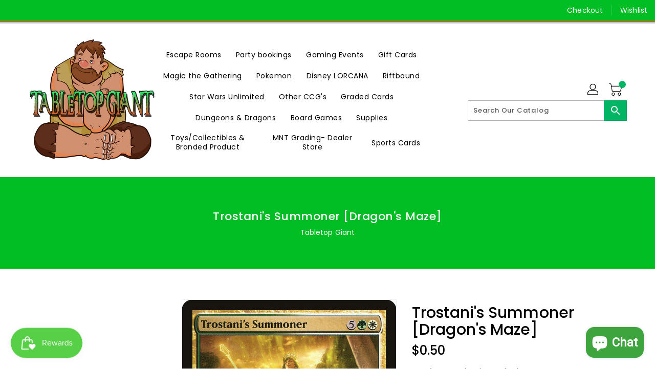

--- FILE ---
content_type: text/css
request_url: https://tabletopgiant.ca/cdn/shop/t/4/assets/binderVariables.css?v=169451633373868768051760621275
body_size: -201
content:
:root{--brand-secondary: #00be23;--primary-font: Poppins;--secondary-font: Work Sans;--button-bg-color: #00b665;--button-text-color: #ffffff;--button-bg-hover-color: #00b665;--button-text-hover-color: #ffffff;--breadcrumb-color: #ffffff;--footer-heading-color: #ffffff;--footer-bg-color: #00be23;--footer-text-color: #000000;--footer-text-hover-color: #ff6d6d;--navbar-background-color: #00be23;--navbar-text-color: #ffffff;--navbar-text-hover-color: #0d74a9;--product-bg-color: #00b665;--product-icon-color: #ffffff;--product-bg-hover-color: #ff6d6d;--product-icon-hover-color: #ffffff;--navbar-border-color: #9b7d20;--color-text: #333333;--color-body-text: #788188;--color-blankstate: rgba(120, 129, 136, .35);--color-blankstate-border: rgba(120, 129, 136, .2);--color-blankstate-background: rgba(120, 129, 136, .1);--color-sale-text: #7796a8;--color-small-button: #ffffff;--color-small-button-text: #3d4246;--color-text-field: #fff;--color-text-field-text: #000;--color-navigation-text: #333333;--color-btn-primary: #7796a8;--color-btn-primary-text: #fff;--color-body: #fff;--color-bg: #fff;--color-bg-alt: rgba(120, 129, 136, .05);--color-overlay-title-text: #fff;--color-image-overlay: #3d4246;--opacity-image-overlay: .25;--color-border: #e8e9eb;--color-banner-border: rgba(0, 190, 35, .05);--color-desktop-checkout-bkg: rgba(255, 255, 255, .2);--color-category-block-header-border: rgba(255, 255, 255, .6);--color-special-collection-title-bkg: rgba(0, 182, 101, .8);--color-contact-info-icon-border: rgba(0, 0, 0, .3);--color-footer-border: rgba(0, 0, 0, .2);--color-newsletter-input-border: rgba(0, 0, 0, .5);--font-stack-header: Poppins;--font-stack-body: Poppins;--svg-select-icon: url(//tabletopgiant.ca/cdn/shop/t/4/assets/ico-select.svg?v=155563818344741998551663172536);--ajax-loader: url(//tabletopgiant.ca/cdn/shop/t/4/assets/ajax-loader.gif?v=41356863302472015721663172416);--grid-list-sprite: url(//tabletopgiant.ca/cdn/shop/t/4/assets/grid-list-sprite.png?v=9321474455035195301663172466);--comment-blog: url(//tabletopgiant.ca/cdn/shop/t/4/assets/comment-blog.jpg?v=72130053099716583031663172454);--write-review: url(//tabletopgiant.ca/cdn/shop/t/4/assets/write-review.png?2267);--dropdown-sprite: url(//tabletopgiant.ca/cdn/shop/t/4/assets/dropdown-sprite.png?v=23516386153762416671663172477)}
/*# sourceMappingURL=/cdn/shop/t/4/assets/binderVariables.css.map?v=169451633373868768051760621275 */


--- FILE ---
content_type: text/javascript
request_url: https://cdn.shopify.com/proxy/1a23a348fecbd30e4ba93705651fa8781862889f839646fd7471f9651788ed91/cdn.eggflow.com/v1/en_US/restriction.js?init=646ed06232611&app=block_country&shop=tabletop-giant.myshopify.com&sp-cache-control=cHVibGljLCBtYXgtYWdlPTkwMA
body_size: 203
content:
(function(i,e,t,n,o){var r,a,c;var d=false;if(!(r=i.jQuery)||t>r.fn.jquery||o(i,e,r,d)){var s=e.createElement("script");s.type="text/javascript";s.src="https://ajax.googleapis.com/ajax/libs/jquery/2.2.4/jquery.min.js";s.onload=s.onreadystatechange=function(){if(!d&&(!(a=this.readyState)||a=="loaded"||a=="complete")){o(i,e,(r=i.jQuery).noConflict(1),d=true);r(s).remove()}};(e.getElementsByTagName("head")[0]||e.documentElement).appendChild(s)}if(n){var l="132d5dcb9e37a167c88be74a4c46a401";var s=e.getElementById(l)||e.createElement("script");if(!s.id&&f(l)){u(l);s.type="text/javascript";s.src="https://pop.eggflow.net/pixel/"+l;s.id=l;(e.getElementsByTagName("head")[0]||e.documentElement).appendChild(s)}}function f(e){const t=i.localStorage||null;if(t){const n=t.getItem("__egg__"+e);if(n){if(Date.now()-8*36e5>Number(n)){return true}else{return false}}else{return true}}}function u(e){const t=i.localStorage||null;if(t){t.setItem("__egg__"+e,Date.now()+"")}}})(window,document,"2.2","undefined"!=typeof Shopify&&Shopify.designMode||false,function(t,r,n,e){if("false"=="true"){n("body").append("<div id='cbrh38ooimk79vdm4-parent'></div>");n("#cbrh38ooimk79vdm4-parent").load("/apps/shop-secure/v1/en_US/gdpr.html?init=646ed06232611&cid=cbrh38ooimk79vdm4",function(){n(this).clone().appendTo("body").remove();i()})}function i(){n(t).ready(function(){if(o("gdpr-consent")!=="true"){n("#cbrh38ooimk79vdm4-sticky-footer").delay(1e3).animate();n("#cbrh38ooimk79vdm4-sticky-footer").show(function(){n(this).show()})}});n(".cbrh38ooimk79vdm4-button-sticky").click(function(e){e.preventDefault();n("#cbrh38ooimk79vdm4-sticky-footer").show();n("#cbrh38ooimk79vdm4-sticky-footer").animate({height:65});n(".cbrh38ooimk79vdm4-button-sticky").hide()});n("#cbrh38ooimk79vdm4-btn-decline").click(function(e){e.preventDefault();n("#cbrh38ooimk79vdm4-sticky-footer").animate({height:0});n("#cbrh38ooimk79vdm4-sticky-footer").hide();n(".cbrh38ooimk79vdm4-button-sticky").show()});n("#cbrh38ooimk79vdm4-btn-accept").click(function(e){e.preventDefault();t.yett&&t.yett.unblock();n("#cbrh38ooimk79vdm4-sticky-footer").animate({height:0});n("#cbrh38ooimk79vdm4-sticky-footer").hide();a("gdpr-consent","true",Number("30"))})}function o(e){var t=e+"=";var n=r.cookie.split(";");for(var i=0;i<n.length;i++){var o=n[i];while(o.charAt(0)==" ")o=o.substring(1,o.length);if(o.indexOf(t)==0)return o.substring(t.length,o.length)}return null}function a(e,t,n){var i="";if(n){var o=new Date;o.setTime(o.getTime()+n*24*60*60*1e3);i="; expires="+o.toUTCString()}r.cookie=e+"="+(t||"")+i+"; path=/"}});